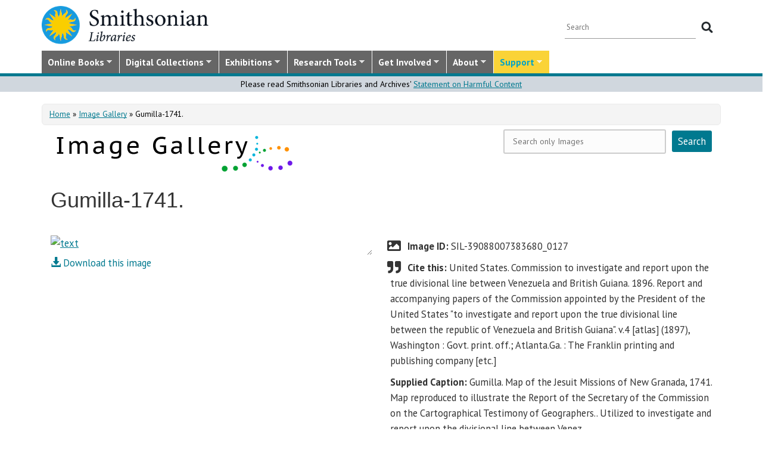

--- FILE ---
content_type: text/html; charset=utf-8
request_url: https://library.si.edu/es/image-gallery/101272
body_size: 18681
content:
<!DOCTYPE html>
<html lang="es" dir="ltr"
  xmlns:content="http://purl.org/rss/1.0/modules/content/"
  xmlns:dc="http://purl.org/dc/terms/"
  xmlns:foaf="http://xmlns.com/foaf/0.1/"
  xmlns:rdfs="http://www.w3.org/2000/01/rdf-schema#"
  xmlns:sioc="http://rdfs.org/sioc/ns#"
  xmlns:sioct="http://rdfs.org/sioc/types#"
  xmlns:skos="http://www.w3.org/2004/02/skos/core#"
  xmlns:xsd="http://www.w3.org/2001/XMLSchema#">
  <head profile="http://www.w3.org/1999/xhtml/vocab">
  <meta http-equiv="X-UA-Compatible" content="IE=Edge">
  <meta http-equiv="Content-Type" content="text/html; charset=utf-8" />
<meta name="dcterms.identifier" content="DAMS:SIL-39088007383680_0127" />
<meta name="dcterms.type" content="Image" />
<meta name="MobileOptimized" content="width" />
<meta name="HandheldFriendly" content="true" />
<meta name="viewport" content="width=device-width, initial-scale=1" />
<link rel="canonical" href="https://library.si.edu/es/image-gallery/101272" />
<meta name="twitter:card" content="summary_large_image" />
<meta name="twitter:creator" content="@silibraries" />
<meta name="twitter:url" content="https://library.si.edu/es/image-gallery/101272" />
<meta name="twitter:title" content="Gumilla-1741." />
<meta name="twitter:image" content="https://library.si.edu/" />
<meta name="dcterms.title" content="Gumilla-1741." />
<meta name="dcterms.date" content="2017" />
<meta name="dcterms.rights" content="No Copyright - United States" />
  <title>Gumilla-1741.</title>
  <style type="text/css" media="all">
@import url("https://library.si.edu/modules/system/system.base.css?t9hbcl");
@import url("https://library.si.edu/modules/system/system.menus.css?t9hbcl");
@import url("https://library.si.edu/modules/system/system.messages.css?t9hbcl");
@import url("https://library.si.edu/modules/system/system.theme.css?t9hbcl");
</style>
<style type="text/css" media="all">
@import url("https://library.si.edu/sites/all/modules/panopoly/panopoly_core/css/panopoly-jquery-ui-theme.css?t9hbcl");
@import url("https://library.si.edu/sites/all/modules/contrib/jquery_update/replace/ui/themes/base/minified/jquery.ui.slider.min.css?t9hbcl");
</style>
<style type="text/css" media="all">
@import url("https://library.si.edu/sites/all/modules/sla_popup/styling/popup.css?t9hbcl");
@import url("https://library.si.edu/modules/aggregator/aggregator.css?t9hbcl");
@import url("https://library.si.edu/modules/comment/comment.css?t9hbcl");
@import url("https://library.si.edu/sites/all/modules/dams_image/dams_image.css?t9hbcl");
@import url("https://library.si.edu/modules/field/theme/field.css?t9hbcl");
@import url("https://library.si.edu/sites/all/modules/google_appliance/theme/google_appliance.css?t9hbcl");
@import url("https://library.si.edu/sites/all/modules/google_search_facets/google-search-facets.css?t9hbcl");
@import url("https://library.si.edu/sites/all/modules/google_search_facets_image_search/google-search-facets-image-search.css?t9hbcl");
@import url("https://library.si.edu/sites/all/modules/panopoly/panopoly_core/css/panopoly-dropbutton.css?t9hbcl");
@import url("https://library.si.edu/sites/all/modules/contrib/radix_layouts/radix_layouts.css?t9hbcl");
@import url("https://library.si.edu/sites/all/modules/sil_donate/css/sil_donate.css?t9hbcl");
@import url("https://library.si.edu/sites/all/modules/sil_lostbook/css/sil_lostbook.css?t9hbcl");
@import url("https://library.si.edu/modules/user/user.css?t9hbcl");
@import url("https://library.si.edu/sites/all/modules/contrib/views/css/views.css?t9hbcl");
@import url("https://library.si.edu/sites/all/modules/contrib/ckeditor/css/ckeditor.css?t9hbcl");
@import url("https://library.si.edu/sites/all/modules/contrib/expandable_content/css/expandable_content.css?t9hbcl");
@import url("https://library.si.edu/sites/all/modules/contrib/media/modules/media_wysiwyg/css/media_wysiwyg.base.css?t9hbcl");
</style>
<style type="text/css" media="all">
@import url("https://library.si.edu/sites/all/libraries/bootstrap/css/bootstrap.min.css?t9hbcl");
@import url("https://library.si.edu/sites/all/libraries/bootstrap/css/bootstrap-theme.min.css?t9hbcl");
@import url("https://library.si.edu/sites/all/modules/contrib/colorbox/styles/default/colorbox_style.css?t9hbcl");
@import url("https://library.si.edu/sites/all/modules/contrib/ctools/css/ctools.css?t9hbcl");
@import url("https://library.si.edu/sites/all/modules/contrib/panels/css/panels.css?t9hbcl");
@import url("https://library.si.edu/sites/all/modules/sil_books/sil-books.css?t9hbcl");
@import url("https://library.si.edu/sites/all/modules/sil_books/tooltipster/css/tooltipster.bundle.min.css?t9hbcl");
@import url("https://library.si.edu/sites/all/modules/sil_books/tooltipster/css/plugins/tooltipster/sideTip/themes/tooltipster-sideTip-light.min.css?t9hbcl");
@import url("https://library.si.edu/sites/all/modules/rightsstatement_org/css/rightsstatements_org.css?t9hbcl");
@import url("https://library.si.edu/sites/all/modules/flexslider/assets/css/flexslider_img.css?t9hbcl");
@import url("https://library.si.edu/sites/all/libraries/flexslider/flexslider.css?t9hbcl");
@import url("https://library.si.edu/sites/all/libraries/superfish/css/superfish.css?t9hbcl");
@import url("https://library.si.edu/sites/all/libraries/superfish/css/superfish-smallscreen.css?t9hbcl");
@import url("https://library.si.edu/sites/all/libraries/superfish/style/silibraries.css?t9hbcl");
</style>
<style type="text/css" media="all">
@import url("https://library.si.edu/sites/all/themes/bootstrap-business/bootstrap/css/bootstrap.css?t9hbcl");
@import url("https://library.si.edu/sites/all/themes/bootstrap-sil/css/style.css?t9hbcl");
@import url("https://library.si.edu/sites/all/themes/bootstrap-sil/css/local.css?t9hbcl");
@import url("https://library.si.edu/sites/all/themes/bootstrap-sil/css/collections.css?t9hbcl");
@import url("https://library.si.edu/sites/all/themes/bootstrap-sil/css/colors.css?t9hbcl");
@import url("https://library.si.edu/sites/all/themes/bootstrap-sil/css/content.css?t9hbcl");
@import url("https://library.si.edu/sites/all/themes/bootstrap-sil/css/departments.css?t9hbcl");
@import url("https://library.si.edu/sites/all/themes/bootstrap-sil/css/digital-library.css?t9hbcl");
@import url("https://library.si.edu/sites/all/themes/bootstrap-sil/css/discipline.css?t9hbcl");
@import url("https://library.si.edu/sites/all/themes/bootstrap-sil/css/exhibitions.css?t9hbcl");
@import url("https://library.si.edu/sites/all/themes/bootstrap-sil/css/flexslider2.css?t9hbcl");
@import url("https://library.si.edu/sites/all/themes/bootstrap-sil/css/galleryview.css?t9hbcl");
@import url("https://library.si.edu/sites/all/themes/bootstrap-sil/css/gardens.css?t9hbcl");
@import url("https://library.si.edu/sites/all/themes/bootstrap-sil/css/image-gallery.css?t9hbcl");
@import url("https://library.si.edu/sites/all/themes/bootstrap-sil/css/isotope.css?t9hbcl");
@import url("https://library.si.edu/sites/all/themes/bootstrap-sil/css/mail.css?t9hbcl");
@import url("https://library.si.edu/sites/all/themes/bootstrap-sil/css/masonry.css?t9hbcl");
@import url("https://library.si.edu/sites/all/themes/bootstrap-sil/css/membership.css?t9hbcl");
@import url("https://library.si.edu/sites/all/themes/bootstrap-sil/css/news-events.css?t9hbcl");
@import url("https://library.si.edu/sites/all/themes/bootstrap-sil/css/news-subscribe.css?t9hbcl");
@import url("https://library.si.edu/sites/all/themes/bootstrap-sil/css/node.css?t9hbcl");
@import url("https://library.si.edu/sites/all/themes/bootstrap-sil/css/page-changes.css?t9hbcl");
@import url("https://library.si.edu/sites/all/themes/bootstrap-sil/css/sidebar-changes.css?t9hbcl");
@import url("https://library.si.edu/sites/all/themes/bootstrap-sil/css/staff-depts.css?t9hbcl");
@import url("https://library.si.edu/sites/all/themes/bootstrap-sil/css/tools-researcher.css?t9hbcl");
@import url("https://library.si.edu/sites/all/themes/bootstrap-sil/css/users.css?t9hbcl");
@import url("https://library.si.edu/sites/all/themes/bootstrap-sil/css/homepage.css?t9hbcl");
@import url("https://library.si.edu/sites/all/themes/bootstrap-sil/css/topic-term.css?t9hbcl");
@import url("https://library.si.edu/sites/all/themes/bootstrap-sil/css/better-tabs.css?t9hbcl");
@import url("https://library.si.edu/sites/all/themes/bootstrap-sil/css/chosen-overrides.css?t9hbcl");
@import url("https://library.si.edu/sites/all/themes/bootstrap-sil/css/slick-overrides.css?t9hbcl");
</style>
<style type="text/css" media="all">
@import url("https://library.si.edu/sites/all/themes/bootstrap-sil/css/media_ckeditor.css?t9hbcl");
@import url("https://library.si.edu/sites/all/themes/bootstrap-sil/fontawesome/css/all.min.css?t9hbcl");
@import url("https://library.si.edu/sites/all/themes/bootstrap-sil/css/i18n.css?t9hbcl");
</style>
<style type="text/css" media="print">
@import url("https://library.si.edu/sites/all/themes/bootstrap-sil/css/print.css?t9hbcl");
</style>

<!--[if (lt IE 9)]>
<link type="text/css" rel="stylesheet" href="https://library.si.edu/sites/all/themes/bootstrap-sil/css/ie8.css?t9hbcl" media="all" />
<![endif]-->
  
	<script type="text/javascript" src="https://library.si.edu/sites/default/files/js/js_kfCySK-sAVmU9mu0-2IOEWRifwhHkh_9q_ovVEW41rU.js"></script>
<script type="text/javascript" src="https://library.si.edu/sites/default/files/js/js_CdQQF2iyWt49DTR6ernbvPKOr2SqEcHNLvC9F0PBfiM.js"></script>
<script type="text/javascript" src="https://library.si.edu/sites/default/files/js/js_NH85uj7IRuZTjZUrItBBH_Yd_lqpgpECb8DomqUX6_4.js"></script>
<script type="text/javascript" src="https://library.si.edu/sites/default/files/js/js_hHqXYncJW0YW8t9GPnB3Ocw7YWVEmp16WsX-h54fY6s.js"></script>
<script type="text/javascript" src="https://www.googletagmanager.com/gtag/js?id=UA-5870062-6"></script>
<script type="text/javascript">
<!--//--><![CDATA[//><!--
window.dataLayer = window.dataLayer || [];function gtag(){dataLayer.push(arguments)};gtag("js", new Date());gtag("set", "developer_id.dMDhkMT", true);gtag("config", "UA-5870062-6", {"groups":"default","linker":{"domains":["www.sil.si.edu","library.si.edu"]}});gtag("config", "G-MM0P7BL6SB", {"groups":"default","linker":{"domains":["www.sil.si.edu","library.si.edu"]}});
//--><!]]>
</script>
<script type="text/javascript" src="https://library.si.edu/sites/default/files/js/js_Oqq2HVyMkKp7EGTh831yT-hkGUjWBZ_ACRn80wZ7nQ8.js"></script>
<script type="text/javascript">
<!--//--><![CDATA[//><!--
jQuery(document).ready(function($) { 
		$(window).scroll(function() {
			if($(this).scrollTop() != 0) {
				$("#toTop").fadeIn();	
			} else {
				$("#toTop").fadeOut();
			}
		});
		
		$("#toTop").click(function() {
			$("body,html").animate({scrollTop:0},800);
		});	
		
		});
//--><!]]>
</script>
<script type="text/javascript" src="https://library.si.edu/sites/default/files/js/js_4Bn1FHP0-cymhn72AeTIwKVvwp6nfSiB37Baj6OnuFw.js"></script>
<script type="text/javascript" src="https://library.si.edu/sites/default/files/js/js_uf73SeycakNTBBILp0rYYV3fE1MP-ISUdj09JOGXzAM.js"></script>
<script type="text/javascript">
<!--//--><![CDATA[//><!--
jQuery.extend(Drupal.settings, {"basePath":"\/","pathPrefix":"es\/","setHasJsCookie":0,"ajaxPageState":{"theme":"bootstrap_sil","theme_token":"Tpu_H3-IPWEAjUPQz7kY8FzWrYp-PbE3cyl-ICtb3Gc","js":{"sites\/all\/modules\/flexslider\/assets\/js\/flexslider.load.js":1,"sites\/all\/libraries\/jquery-latest\/jquery-3.7.1.min.js":1,"misc\/jquery-extend-3.4.0.js":1,"misc\/jquery-html-prefilter-3.5.0-backport.js":1,"misc\/jquery.once.js":1,"misc\/drupal.js":1,"sites\/all\/modules\/contrib\/jquery_update\/js\/jquery_browser.js":1,"sites\/all\/libraries\/jquery-latest\/jquery-ui\/jquery-ui.js":1,"misc\/ui\/jquery.ui.position-1.13.0-backport.js":1,"misc\/ui\/jquery.ui.dialog-1.13.0-backport.js":1,"misc\/form-single-submit.js":1,"sites\/all\/modules\/contrib\/entityreference\/js\/entityreference.js":1,"sites\/all\/modules\/sil_donate\/js\/sil_donate.js":1,"sites\/all\/libraries\/bootstrap\/js\/bootstrap.min.js":1,"sites\/all\/libraries\/colorbox\/jquery.colorbox-min.js":1,"sites\/all\/modules\/contrib\/colorbox\/js\/colorbox.js":1,"sites\/all\/modules\/contrib\/colorbox\/styles\/default\/colorbox_style.js":1,"sites\/all\/modules\/contrib\/colorbox\/js\/colorbox_load.js":1,"sites\/all\/modules\/contrib\/colorbox\/js\/colorbox_inline.js":1,"sites\/all\/modules\/google_search_facets\/google_search_facets.js":1,"sites\/all\/modules\/contrib\/media_colorbox\/media_colorbox.js":1,"sites\/all\/modules\/sil_books\/tooltipster\/js\/tooltipster.bundle.min.js":1,"sites\/all\/libraries\/flexslider\/jquery.flexslider-min.js":1,"sites\/all\/modules\/contrib\/google_analytics\/googleanalytics.js":1,"https:\/\/www.googletagmanager.com\/gtag\/js?id=UA-5870062-6":1,"0":1,"sites\/all\/modules\/contrib\/expandable_content\/js\/expandable_content.js":1,"1":1,"sites\/all\/libraries\/superfish\/jquery.hoverIntent.minified.js":1,"sites\/all\/libraries\/superfish\/sftouchscreen.js":1,"sites\/all\/libraries\/superfish\/sfsmallscreen.js":1,"sites\/all\/libraries\/superfish\/supposition.js":1,"sites\/all\/libraries\/superfish\/superfish.js":1,"sites\/all\/libraries\/superfish\/supersubs.js":1,"sites\/all\/modules\/superfish\/superfish.js":1,"sites\/all\/themes\/bootstrap-sil\/js\/colorbox.responsive.js":1,"sites\/all\/themes\/bootstrap-sil\/fontawesome\/js\/all.js":1,"sites\/all\/modules\/contrib\/jquery_update\/js\/jquery_position.js":1},"css":{"modules\/system\/system.base.css":1,"modules\/system\/system.menus.css":1,"modules\/system\/system.messages.css":1,"modules\/system\/system.theme.css":1,"misc\/ui\/jquery.ui.theme.css":1,"misc\/ui\/jquery.ui.slider.css":1,"sites\/all\/modules\/google_search_facetsgoogle-search-facets.css":1,"sites\/all\/modules\/sla_popup\/styling\/popup.css":1,"modules\/aggregator\/aggregator.css":1,"modules\/comment\/comment.css":1,"sites\/all\/modules\/dams_image\/dams_image.css":1,"modules\/field\/theme\/field.css":1,"sites\/all\/modules\/google_appliance\/theme\/google_appliance.css":1,"sites\/all\/modules\/google_search_facets\/google-search-facets.css":1,"sites\/all\/modules\/google_search_facets_image_search\/google-search-facets-image-search.css":1,"modules\/node\/node.css":1,"sites\/all\/modules\/panopoly\/panopoly_core\/css\/panopoly-dropbutton.css":1,"sites\/all\/modules\/contrib\/radix_layouts\/radix_layouts.css":1,"sites\/all\/modules\/sil_donate\/css\/sil_donate.css":1,"sites\/all\/modules\/sil_lostbook\/css\/sil_lostbook.css":1,"modules\/user\/user.css":1,"sites\/all\/modules\/contrib\/views\/css\/views.css":1,"sites\/all\/modules\/contrib\/ckeditor\/css\/ckeditor.css":1,"sites\/all\/modules\/contrib\/expandable_content\/css\/expandable_content.css":1,"sites\/all\/modules\/contrib\/media\/modules\/media_wysiwyg\/css\/media_wysiwyg.base.css":1,"sites\/all\/libraries\/bootstrap\/css\/bootstrap.min.css":1,"sites\/all\/libraries\/bootstrap\/css\/bootstrap-theme.min.css":1,"sites\/all\/modules\/contrib\/colorbox\/styles\/default\/colorbox_style.css":1,"sites\/all\/modules\/contrib\/ctools\/css\/ctools.css":1,"sites\/all\/modules\/contrib\/panels\/css\/panels.css":1,"sites\/all\/modules\/sil_books\/sil-books.css":1,"sites\/all\/modules\/sil_books\/tooltipster\/css\/tooltipster.bundle.min.css":1,"sites\/all\/modules\/sil_books\/tooltipster\/css\/plugins\/tooltipster\/sideTip\/themes\/tooltipster-sideTip-light.min.css":1,"sites\/all\/modules\/rightsstatement_org\/css\/rightsstatements_org.css":1,"sites\/all\/modules\/flexslider\/assets\/css\/flexslider_img.css":1,"sites\/all\/libraries\/flexslider\/flexslider.css":1,"sites\/all\/libraries\/superfish\/css\/superfish.css":1,"sites\/all\/libraries\/superfish\/css\/superfish-smallscreen.css":1,"sites\/all\/libraries\/superfish\/style\/silibraries.css":1,"sites\/all\/themes\/bootstrap-business\/bootstrap\/css\/bootstrap.css":1,"sites\/all\/themes\/bootstrap-sil\/css\/style.css":1,"sites\/all\/themes\/bootstrap-business\/color\/colors.css":1,"sites\/all\/themes\/bootstrap-sil\/css\/local.css":1,"sites\/all\/themes\/bootstrap-sil\/css\/collections.css":1,"sites\/all\/themes\/bootstrap-sil\/css\/colors.css":1,"sites\/all\/themes\/bootstrap-sil\/css\/content.css":1,"sites\/all\/themes\/bootstrap-sil\/css\/departments.css":1,"sites\/all\/themes\/bootstrap-sil\/css\/digital-library.css":1,"sites\/all\/themes\/bootstrap-sil\/css\/discipline.css":1,"sites\/all\/themes\/bootstrap-sil\/css\/exhibitions.css":1,"sites\/all\/themes\/bootstrap-sil\/css\/flexslider2.css":1,"sites\/all\/themes\/bootstrap-sil\/css\/galleryview.css":1,"sites\/all\/themes\/bootstrap-sil\/css\/gardens.css":1,"sites\/all\/themes\/bootstrap-sil\/css\/image-gallery.css":1,"sites\/all\/themes\/bootstrap-sil\/css\/isotope.css":1,"sites\/all\/themes\/bootstrap-sil\/css\/mail.css":1,"sites\/all\/themes\/bootstrap-sil\/css\/masonry.css":1,"sites\/all\/themes\/bootstrap-sil\/css\/membership.css":1,"sites\/all\/themes\/bootstrap-sil\/css\/news-events.css":1,"sites\/all\/themes\/bootstrap-sil\/css\/news-subscribe.css":1,"sites\/all\/themes\/bootstrap-sil\/css\/node.css":1,"sites\/all\/themes\/bootstrap-sil\/css\/page-changes.css":1,"sites\/all\/themes\/bootstrap-sil\/css\/sidebar-changes.css":1,"sites\/all\/themes\/bootstrap-sil\/css\/staff-depts.css":1,"sites\/all\/themes\/bootstrap-sil\/css\/tools-researcher.css":1,"sites\/all\/themes\/bootstrap-sil\/css\/users.css":1,"sites\/all\/themes\/bootstrap-sil\/css\/tb-menu-changes.css":1,"sites\/all\/themes\/bootstrap-sil\/css\/discovery-dots.css":1,"sites\/all\/themes\/bootstrap-sil\/css\/homepage.css":1,"sites\/all\/themes\/bootstrap-sil\/css\/topic-term.css":1,"sites\/all\/themes\/bootstrap-sil\/css\/better-tabs.css":1,"sites\/all\/themes\/bootstrap-sil\/css\/chosen-overrides.css":1,"sites\/all\/themes\/bootstrap-sil\/css\/slick-overrides.css":1,"sites\/all\/themes\/bootstrap-sil\/css\/media_ckeditor.css":1,"sites\/all\/themes\/bootstrap-sil\/fontawesome\/css\/all.min.css":1,"sites\/all\/themes\/bootstrap-sil\/css\/i18n.css":1,"sites\/all\/themes\/bootstrap-sil\/css\/print.css":1,"sites\/all\/themes\/bootstrap-sil\/css\/ie8.css":1}},"colorbox":{"opacity":"0.85","current":"{current} of {total}","previous":"\u00ab Prev","next":"Next \u00bb","close":"Close","maxWidth":"98%","maxHeight":"98%","fixed":true,"mobiledetect":true,"mobiledevicewidth":"480px","file_public_path":"\/sites\/default\/files","specificPagesDefaultValue":"admin*\nimagebrowser*\nimg_assist*\nimce*\nnode\/add\/*\nnode\/*\/edit\nprint\/*\nprintpdf\/*\nsystem\/ajax\nsystem\/ajax\/*"},"flexslider":{"optionsets":{"image_gallery_carousel":{"namespace":"flex-","selector":".slides \u003E li","easing":"swing","direction":"horizontal","reverse":false,"smoothHeight":true,"startAt":0,"animationSpeed":600,"initDelay":0,"useCSS":true,"touch":true,"video":false,"keyboard":true,"multipleKeyboard":false,"mousewheel":0,"controlsContainer":".flex-control-nav-container","sync":"","asNavFor":"","itemWidth":150,"itemMargin":4,"minItems":3,"maxItems":5,"move":4,"animation":"slide","slideshow":false,"slideshowSpeed":"7000","directionNav":true,"controlNav":false,"prevText":"Previous","nextText":"Next","pausePlay":false,"pauseText":"Pause","playText":"Play","randomize":false,"thumbCaptions":false,"thumbCaptionsBoth":false,"animationLoop":true,"pauseOnAction":true,"pauseOnHover":false,"manualControls":""}},"instances":{"image_gallery_carousel":"image_gallery_carousel"}},"urlIsAjaxTrusted":{"\/es\/image-gallery\/101272":true},"googleanalytics":{"account":["UA-5870062-6","G-MM0P7BL6SB"],"trackOutbound":1,"trackMailto":1,"trackDownload":1,"trackDownloadExtensions":"7z|aac|arc|arj|asf|asx|avi|bin|csv|doc|docx|exe|flv|gif|gz|gzip|hqx|jar|jpe?g|js|mp(2|3|4|e?g)|mov(ie)?|msi|msp|pdf|phps|png|ppt|pptx|qtm?|ra(m|r)?|sea|sit|tar|tgz|torrent|txt|wav|wma|wmv|wpd|xls|xslx|xml|z|zip","trackColorbox":1,"trackDomainMode":2,"trackCrossDomains":["www.sil.si.edu","library.si.edu"]},"superfish":{"1":{"id":"1","sf":{"animation":{"opacity":"show"},"speed":"fast"},"plugins":{"touchscreen":{"mode":"window_width","breakpoint":992,"breakpointUnit":"px"},"smallscreen":{"mode":"window_width","breakpoint":992,"breakpointUnit":"px","title":"Main Menu"},"supposition":true,"supersubs":true}}}});
//--><!]]>
</script>
	<!-- added by PLM 1/22/2018 touch icons -->
	<link rel="apple-touch-icon" sizes="180x180" src="/sites/all/libraries/favicon/apple-touch-icon.png">
	<link rel="icon" type="image/png" sizes="32x32" src="/sites/all/libraries/favicon/favicon-32x32.png">
	<link rel="icon" type="image/png" sizes="16x16" src="/sites/all/libraries/favicon/favicon-16x16.png">
	<link rel="manifest" src="/sites/all/libraries/favicon/manifest.json">
	<link rel="mask-icon" src="/sites/all/libraries/favicon/safari-pinned-tab.svg" color="#5bbad5">
	<link rel="shortcut icon" src="/sites/all/libraries/favicon/favicon.ico">

</head>
<body class="html not-front not-logged-in no-sidebars page-node page-node- page-node-101272 node-type-galaxy-of-images region-content i18n-es image-gallery image-gallery-101272" >
  <div id="skip-link">
    <a href="#main-content" class="element-invisible element-focusable">Skip to main content</a>
  </div>
      <div id="toTop"><span class="glyphicon glyphicon-chevron-up"></span></div>


<!-- #header -->
<header id="header" role="banner" class="clearfix robots-noindex">
  
    <!-- #header-top -->
  <div id="header-top" class="clearfix robots-noindex">
    <div class="container">

      <!-- #header-top-inside -->
      <div id="header-top-inside" class="clearfix">
                  <div id="logo">
            <a href="/es" title="Home" rel="home"> <img src="https://library.si.edu/sites/default/files/si-libraries-logo-sm.png" alt="Home" /> </a>
          </div>
        
        <div class="row">
          
                      <div class="col-md-12">
              <!-- #header-top-right -->
              <div id="header-top-right" class="clearfix">
                  <div class="region region-header-top-right">
    <div id="block-google-appliance-ga-block-search-form" class="block block-google-appliance clearfix">

    
  <div class="content">
    <form action="/es/image-gallery/101272" method="post" id="google-appliance-block-form" accept-charset="UTF-8"><div><div class="container-inline">
      <h2 class="element-invisible">Search Google Appliance</h2>
    <div class="form-item form-type-textfield form-item-search-keys">
  <label class="element-invisible" for="edit-search-keys--2">Enter the terms you wish to search for. </label>
 <input placeholder="Search" type="text" id="edit-search-keys--2" name="search_keys" value="" size="15" maxlength="128" class="form-text" />
</div>
<div class="form-actions form-wrapper" id="edit-actions"><input type="submit" id="edit-submit--2" name="op" value="Search" class="form-submit" /></div><input type="hidden" name="form_build_id" value="form-4IIB9TfwDJVPy7JwY0vQdyrF8LHvW3yi_yDMo9P6Yes" />
<input type="hidden" name="form_id" value="google_appliance_block_form" />
  
</div>
</div></form>  </div>
</div>
  </div>
              </div>
              <!-- EOF:#header-top-right -->
            </div>
          
        </div>
      </div>
      <!-- EOF: #header-top-inside -->

    </div>
  </div>
  <!-- EOF: #header-top -->
  
  <div id="header-full" class="robots-noindex">
    <div class="container">
                <div class="region region-header">
    <div id="block-superfish-1" class="block block-superfish clearfix">

    
  <div class="content">
    <ul  id="superfish-1" class="menu sf-menu sf-main-menu sf-horizontal sf-style-silibraries sf-total-items-7 sf-parent-items-7 sf-single-items-0"><li id="menu-3425-1" class="first sf-depth-1 sf-total-children-4 sf-parent-children-0 sf-single-children-4 menuparent"><a href="/es/books-online" title="Digitized books from across the Libraries" class="sf-depth-1 menuparent">Online Books</a><ul><li id="menu-34616-1" class="first sf-depth-2 sf-no-children"><a href="/es/digital-library/book-collections" title="Browse staff created collections of digitized books" class="sf-depth-2">Online Book Collections</a></li><li id="menu-34617-1" class="middle sf-depth-2 sf-no-children"><a href="/es/books-online/topic" title="Browse digitized books by general topic" class="sf-depth-2">Online Books by Topic</a></li><li id="menu-1249-1" class="middle sf-depth-2 sf-no-children"><a href="http://biodiversitylibrary.org" title="(link will take you outside the Smithsonian network)" class="sf-depth-2">Biodiversity Heritage Library</a></li><li id="menu-34618-1" class="last sf-depth-2 sf-no-children"><a href="http://siris-libraries.si.edu/ipac20/ipac.jsp?profile=liball" title="Search the Catalog" class="sf-depth-2">Library Catalog (SIRIS)</a></li></ul></li><li id="menu-647-1" class="middle sf-depth-1 sf-total-children-5 sf-parent-children-0 sf-single-children-5 menuparent"><a href="/es/collections" title="" class="sf-depth-1 menuparent">Digital Collections</a><ul><li id="menu-659-1" class="first sf-depth-2 sf-no-children"><a href="/es/image-gallery" title="" class="sf-depth-2">Image Gallery</a></li><li id="menu-657-1" class="middle sf-depth-2 sf-no-children"><a href="/es/art-and-artist-files" title="Search an index of the Libraries collections of vertical files on art, art organizations, and artists." class="sf-depth-2">Art &amp; Artist Files</a></li><li id="menu-34619-1" class="middle sf-depth-2 sf-no-children"><a href="/es/digital-library/collection/caldwell" title="Shedding Light on New York, the Edward F. Caldwell &amp; Co. collection - images of lighting and interior fixtures." class="sf-depth-2">Caldwell Lighting</a></li><li id="menu-656-1" class="middle sf-depth-2 sf-no-children"><a href="/es/trade-literature" title="Search our collections of trade catalogs, manuals, sales brochures and more." class="sf-depth-2">Trade Literature</a></li><li id="menu-10472-1" class="last sf-depth-2 sf-no-children"><a href="/es/collections" title="Full list of our digital collections, including annotated bibliographies and indexes" class="sf-depth-2">All Digital Collections</a></li></ul></li><li id="menu-6016-1" class="middle sf-depth-1 sf-total-children-4 sf-parent-children-0 sf-single-children-4 menuparent"><a href="/es/exhibitions" title="" class="sf-depth-1 menuparent">Exhibitions</a><ul><li id="menu-8366-1" class="first sf-depth-2 sf-no-children"><a href="/es/exhibitions/current" title="" class="sf-depth-2">Current Exhibitions</a></li><li id="menu-8367-1" class="middle sf-depth-2 sf-no-children"><a href="/es/exhibitions/online" title="" class="sf-depth-2">Online Exhibitions</a></li><li id="menu-34472-1" class="middle sf-depth-2 sf-no-children"><a href="/es/exhibitions/past" title="" class="sf-depth-2">Past Exhibitions</a></li><li id="menu-34473-1" class="last sf-depth-2 sf-no-children"><a href="http://www.sil.si.edu/SILPublications/Online-Exhibitions/" title="Guide to online exhibitions from Libraries and Archives all over the world." class="sf-depth-2">Index of Library &amp; Archival Exhibitions on the Web</a></li></ul></li><li id="menu-735-1" class="middle sf-depth-1 sf-total-children-6 sf-parent-children-0 sf-single-children-6 menuparent"><a href="/es/research" title="" class="sf-depth-1 menuparent">Research Tools</a><ul><li id="menu-2634-1" class="first sf-depth-2 sf-no-children"><a href="/es/research" title="Search across all SIL owned and licensed collections, as well as selected citation databases." class="sf-depth-2">Research Tools and OneSearch</a></li><li id="menu-748-1" class="middle sf-depth-2 sf-no-children"><a href="http://siris-libraries.si.edu/ipac20/ipac.jsp?profile=liball" title="" class="sf-depth-2">Library Catalog (SIRIS)</a></li><li id="menu-746-1" class="middle sf-depth-2 sf-no-children"><a href="/es/research/databases" title="" class="sf-depth-2">E-journals, E-books, and Databases</a></li><li id="menu-744-1" class="middle sf-depth-2 sf-no-children"><a href="http://research.si.edu/" title="Search lists of publications by Smithsonian and affiliated researchers." class="sf-depth-2">Smithsonian Research Online (SRO)</a></li><li id="menu-38018-1" class="middle sf-depth-2 sf-no-children"><a href="/es/research/borrowing-access-privileges" class="sf-depth-2">Borrowing and Access Privileges</a></li><li id="menu-34620-1" class="last sf-depth-2 sf-no-children"><a href="https://sinet.sharepoint.com/sites/Prism-SLA" title="Information on services and resources for SI affiliated researchers" class="sf-depth-2">Smithsonian Libraries and Archives on PRISM (SI staff)    </a></li></ul></li><li id="menu-734-1" class="middle sf-depth-1 sf-total-children-4 sf-parent-children-1 sf-single-children-3 menuparent"><a href="/es/get-involved" class="sf-depth-1 menuparent">Get Involved</a><ul><li id="menu-3759-1" class="first sf-depth-2 sf-no-children"><a href="/es/events" title="" class="sf-depth-2">Events</a></li><li id="menu-37704-1" class="middle sf-depth-2"><a href="/es/newsletter" class="sf-depth-2">E-news Sign Up</a></li><li id="menu-1250-1" class="middle sf-depth-2 sf-no-children"><a href="/es/internships-and-fellowships" class="sf-depth-2">Internships and Fellowships</a></li><li id="menu-943-1" class="last sf-depth-2 sf-no-children"><a href="/es/about/work-with-us" class="sf-depth-2">Work with Us</a></li></ul></li><li id="menu-732-1" class="middle sf-depth-1 sf-total-children-11 sf-parent-children-0 sf-single-children-11 menuparent"><a href="/es/about-us" class="sf-depth-1 menuparent">About</a><ul><li id="menu-873-1" class="first sf-depth-2 sf-no-children"><a href="/es/about-us" title="" class="sf-depth-2">About the Libraries</a></li><li id="menu-23994-1" class="middle sf-depth-2 sf-no-children"><a href="/es/libraries" title="" class="sf-depth-2">Library Locations</a></li><li id="menu-817-1" class="middle sf-depth-2 sf-no-children"><a href="/es/departments" class="sf-depth-2">Departments</a></li><li id="menu-752-1" class="middle sf-depth-2 sf-no-children"><a href="/es/staff" title="" class="sf-depth-2">Staff</a></li><li id="menu-3760-1" class="middle sf-depth-2 sf-no-children"><a href="/es/press" title="" class="sf-depth-2">Press Room</a></li><li id="menu-743-1" class="middle sf-depth-2 sf-no-children"><a href="/es/about/faq" class="sf-depth-2">FAQ</a></li><li id="menu-10481-1" class="middle sf-depth-2 sf-no-children"><a href="/es/contact" class="sf-depth-2">Contact Us</a></li><li id="menu-755-1" class="middle sf-depth-2 sf-no-children"><a href="/es/about/history" class="sf-depth-2">History of the Libraries</a></li><li id="menu-38818-1" class="middle sf-depth-2 sf-no-children"><a href="https://librariesarchives.si.edu/advisory-board/" title="" class="sf-depth-2">Advisory Board</a></li><li id="menu-651-1" class="middle sf-depth-2 sf-no-children"><a href="/es/projects" title="Projects we are involved with or working on behind the scenes" class="sf-depth-2">Projects</a></li><li id="menu-3635-1" class="last sf-depth-2 sf-no-children"><a href="/es/annual-reports" class="sf-depth-2">Annual Reports</a></li></ul></li><li id="menu-6017-1" class="last sf-depth-1 sf-total-children-5 sf-parent-children-2 sf-single-children-3 menuparent"><a href="/es/donate/make-a-donation" title="" class="sf-depth-1 menuparent">Support</a><ul><li id="menu-37713-1" class="first sf-depth-2 sf-no-children"><a href="/es/donate/make-a-donation" title="" class="sf-depth-2">Donate Now</a></li><li id="menu-738-1" class="middle sf-depth-2"><a href="/es/donate/adopt-a-book" class="sf-depth-2">Adopt-a-Book</a></li><li id="menu-737-1" class="middle sf-depth-2 sf-no-children"><a href="/es/donate/ways-to-give" class="sf-depth-2">Ways to Give</a></li><li id="menu-3665-1" class="middle sf-depth-2 sf-no-children"><a href="/es/donate/gifts-of-library-materials" class="sf-depth-2">Gifts of Library Materials</a></li><li id="menu-37707-1" class="last sf-depth-2"><a href="/es/donate/the-vault" class="sf-depth-2">The Vault</a></li></ul></li></ul>  </div>
</div>
  </div>
           </div>
  </div>
</header>
<!-- EOF: #header -->

<!-- #banner_full -->
	<div id="banner-full" class="clearfix">
		  <div class="region region-banner-full">
    <div id="block-block-72" class="block block-block clearfix">

    
  <div class="content">
    <div style="background-color:#d0d7de;text-align:center;clear:both;font-size:85%">Please read Smithsonian Libraries and Archives' <a href="https://librariesarchives.si.edu/statement-on-harmful-content/">Statement on Harmful Content</a></div>
  </div>
</div>
  </div>
	</div>
<!-- EOF:#banner_full -->



<!-- EOF:#breadcrumbs -->
  <header id="breadcrumb" class="clearfix">
  
  <div class="container">
      <div id="breadcrumb-inside" class="clearfix">
      <h2 class="element-invisible">You are here</h2><div class="breadcrumb" xmlns:v="http://rdf.data-vocabulary.org/#"><span class="inline odd first" typeof="v:Breadcrumb"><a href="https://library.si.edu/es" rel="v:url" property="v:title">Home</a></span> <span class="delimiter">»</span> <span class="inline even" typeof="v:Breadcrumb"><a href="https://library.si.edu/es/image-gallery" rel="v:url" property="v:title">Image Gallery</a></span> <span class="delimiter">»</span> <span class="inline odd last" typeof="v:Breadcrumb">Gumilla-1741.</span></div>      </div>
  </div>
</header>
<!-- EOF:#breadcrumbs -->

<!-- #page -->
<article id="page" class="clearfix">

  
  <!-- #main-content -->
  <div id="main-content">
    <div class="container">

      <!-- #messages-console -->
            <!-- EOF: #messages-console -->

      <div class="row">

        
        <section class="col-md-12">
          <!-- #main -->
          <div id="main" class="clearfix">
            
            <!-- EOF:#content-wrapper -->
            <div id="content-wrapper">

                                          
              
              <!-- #tabs -->
                              <div class="tabs">
                                </div>
                            <!-- EOF: #tabs -->

              <!-- #action links -->
                            <!-- EOF: #action links -->

                <div class="region region-content">
    <div id="block-system-main" class="block block-system clearfix">

    
  <div class="content">
    
<div class="panel-display sutro clearfix radix-sutro" >

  <div class="container-fluid">
    <div class="row">
      <div class="col-md-12 radix-layouts-header panel-panel">
        <div class="panel-panel-inner">
          <div class="panel-pane pane-block pane-google-search-facets-image-search-gsa-image-search-block"  id="image-gallery-search" >
  
      
  
  <div class="pane-content">
    <form class="image-search-form search-google-appliance-image-search-form" action="/es/image-gallery/101272" method="post" id="google-search-facets-image-search-block-form" accept-charset="UTF-8"><div><div class="form-item form-type-textfield form-item-search-keys">
  <label class="element-invisible" for="edit-search-keys">Search Only Images </label>
 <input title="Enter a search term" placeholder="Search only Images" type="text" id="edit-search-keys" name="search_keys" value="" size="60" maxlength="128" class="form-text" />
</div>
<input type="submit" id="edit-submit" name="op" value="Search" class="form-submit" /><input type="hidden" name="form_build_id" value="form-BaiRb4ZwOMoR62BcmN5CUYRpjPoYMJ5MefhOaY5IOTs" />
<input type="hidden" name="form_id" value="google_search_facets_image_search_block_form" />
</div></form>  </div>

  
  </div>
<div class="panel-separator"></div><div class="panel-pane pane-custom pane-3"  id="faq-icon" >
  
      
  
  <div class="pane-content">
    <div id="faq-icon">

  <div class="faq-circle">
    <a href="/image-gallery/faq" alt="Visit Image Gallery FAQ page"> 
      <i class="fal fa-question-circle fa-lg" style="max-width:25px;" aria-hidden=""> </i>
      <span class="sr-only">Visit Image Gallery FAQ page</span>
    </a>
  </div>

  <div class="faq-text-block">
    <div class="faq-text">
        <a href="/image-gallery/faq">Visit Image Gallery FAQ</a>
    </div>
  </div>

</div>  </div>

  
  </div>
<div class="panel-separator"></div><div class="panel-pane pane-custom pane-4"  >
  
      
  
  <div class="pane-content">
    <div style="width:420px;margin-bottom:20px;"><div class="media-element-container media-original"><div id="file-14038" class="file file-image file-image-png">

        <h2 class="element-invisible"><a href="/es/file/imggalsm2png">imggal_sm2.png</a></h2>
    
  
  <div class="content">
    <img alt="Image Gallery banner" title="Image Gallery banner" height="84" width="411" class="media-element file-original" data-delta="3" typeof="foaf:Image" src="https://library.si.edu/sites/default/files/media-uploads/imggal_sm2.png" />  </div>

  
</div>
</div></div>  </div>

  
  </div>
<div class="panel-separator"></div><div class="panel-pane pane-custom pane-5"  id="goi-title" >
  
      
  
  <div class="pane-content">
    <h1>Gumilla-1741.</h1><br />  </div>

  
  </div>
        </div>
      </div>
    </div>
    
    <div class="row">
      <div class="col-md-6 radix-layouts-column1 panel-panel">
        <div class="panel-panel-inner">
          <div class="panel-pane pane-custom pane-1"  >
  
      
  
  <div class="pane-content">
    <div id="image-gallery-damsid">
  <a href="/dams-image/zoom/?id=SIL-39088007383680_0127" class="colorbox damsid-container">
    <div class="colorbox">
        <img class="photo damsid-image" src="https://ids.si.edu/ids/deliveryService?id=SIL-39088007383680_0127&amp;iframe=true&amp;container.fullpage" alt="text" title="text" width="550" /></div>
    <div class="damsid-overlay">
      <i class="glyphicon glyphicon-search"></i>
    </div>
  </a>
</div>

<!-- img class="photo colorbox" src="https://ids.si.edu/ids/deliveryService?id=SIL-39088007383680_0127" alt="text" title="text" width="550" -->  </div>

  
  </div>
<div class="panel-separator"></div><div class="panel-pane pane-custom pane-2"  >
  
      
  
  <div class="pane-content">
    <div class="image-gallery-download-block">
 <a href="//ids.si.edu/ids/deliveryService?id=SIL-39088007383680_0127" download="SIL-39088007383680_0127">
    <i class="glyphicon glyphicon-download-alt"></i>
    <span class="image-gallery-download style=" padding:="">Download this image</span>
 </a>
</div>
<br />  </div>

  
  </div>
        </div>
      </div>
      <div class="col-md-6 radix-layouts-column2 panel-panel">
        <div class="panel-panel-inner">
          <div class="panel-pane pane-views-panes pane-image-gallery-image-metadata-fields-panel-pane-2"  >
  
      
  
  <div class="pane-content">
    <div class="view view-image-gallery-image-metadata-fields view-id-image_gallery_image_metadata_fields view-display-id-panel_pane_2 view-dom-id-bd50dd2669bd2d41f5b6fd3b331ea18a">
        
  
  
  
      <div class="view-content">
        <div class="views-row views-row-1">
      
  <div class="views-field views-field-field-damsid ig-icon ig-icon-damsid">    <strong class="views-label views-label-field-damsid">Image ID: </strong>    SIL-39088007383680_0127  </div>  
  <div class="views-field views-field-field-citation ig-icon ig-icon-citation">    <strong class="views-label views-label-field-citation">Cite this: </strong>    United States. Commission to investigate and report upon the true divisional line between Venezuela and British Guiana. 1896. Report and accompanying papers of the Commission appointed by the President of the United States &quot;to investigate and report upon the true divisional line between the republic of Venezuela and British Guiana&quot;. v.4 [atlas] (1897), Washington : Govt. print. off.; Atlanta.Ga. : The Franklin printing and publishing company [etc.]  </div>  
  <div class="views-field views-field-field-supplied-caption ig-icon ">    <strong class="views-label views-label-field-supplied-caption">Supplied Caption: </strong>    Gumilla. Map of the Jesuit Missions of New Granada, 1741. Map reproduced to illustrate the Report of the Secretary of the Commission on the Cartographical Testimony of Geographers.. Utilized to investigate and report upon the divisional line between Venez...  </div>  
  <div class="views-field views-field-field-original-caption ig-icon ">    <strong class="views-label views-label-field-original-caption">Original Caption: </strong>    Gumilla-1741.  </div>  </div>
    </div>
  
  
  
  
  
  
</div>  </div>

  
  </div>
<div class="panel-separator"></div><div class="panel-pane pane-views-panes pane-image-gallery-image-metadata-fields-panel-pane-3"  >
  
      
  
  <div class="pane-content">
    <div class="view view-image-gallery-image-metadata-fields view-id-image_gallery_image_metadata_fields view-display-id-panel_pane_3 view-dom-id-1761cf06a6be6cd9d9734b1275894a27">
        
  
  
  
      <div class="view-content">
        <div class="views-row views-row-1">
      
  <div class="views-field views-field-field-keywords ig-icon ig-icon-tags">    <strong class="views-label views-label-field-keywords">Tag(s): </strong>    Globes - Maps - Plans, map, boundary, Venezuela, Guyana, South America, George L. Burr, Guiana  </div>  
  <div class="views-field views-field-field-topics ig-icon ig-icon-topics">    <strong class="views-label views-label-field-topics">Topic(s): </strong>    <a href="/es/topic/history-of-the-americas">History of the Americas</a>  </div>  </div>
    </div>
  
  
  
  
  
  
</div>  </div>

  
  </div>
<div class="panel-separator"></div><div class="panel-pane pane-views-panes pane-image-gallery-image-metadata-fields-panel-pane-4"  >
  
      
  
  <div class="pane-content">
    <div class="view view-image-gallery-image-metadata-fields view-id-image_gallery_image_metadata_fields view-display-id-panel_pane_4 view-dom-id-cca25df61e3b3bd71fcaf60771f5d56b">
        
  
  
  
      <div class="view-content">
        <div class="views-row views-row-1">
      
  <div class="views-field views-field-field-hz-bibno ig-icon ig-icon-catalog">    <strong class="views-label views-label-field-hz-bibno">Find in: </strong>    <a href="http://siris-libraries.si.edu/ipac20/ipac.jsp?index=BIB&amp;term=441855" target="_blank">Library Catalog</a>  </div>  </div>
    </div>
  
  
  
  
  
  
</div>  </div>

  
  </div>
<div class="panel-separator"></div><div class="panel-pane pane-views-panes pane-image-gallery-image-metadata-fields-panel-pane-10"  >
  
      
  
  <div class="pane-content">
    <div class="view view-image-gallery-image-metadata-fields view-id-image_gallery_image_metadata_fields view-display-id-panel_pane_10 view-dom-id-1b64486f6a01d8370b9780942c815d05">
        
  
  
  
      <div class="view-content">
        <div class="views-row views-row-1">
      
  <div class="views-field views-field-field-damsid ig-icon ig-icon-download">        <b>Download:</b> 
 <a href="//ids.si.edu/ids/deliveryService?id=SIL-39088007383680_0127" download="SIL-39088007383680_0127" target:_blank>
Image
</a>  </div>  </div>
    </div>
  
  
  
  
  
  
</div>  </div>

  
  </div>
<div class="panel-separator"></div><div class="panel-pane pane-views-panes pane-image-gallery-image-metadata-fields-panel-pane-5"  >
  
      
  
  <div class="pane-content">
    <div class="view view-image-gallery-image-metadata-fields view-id-image_gallery_image_metadata_fields view-display-id-panel_pane_5 view-dom-id-a11c994c2e44342202b9f52126ec00d3">
        
  
  
  
      <div class="view-content">
        <div class="views-row views-row-1">
      
  <div class="views-field views-field-field-rights-statement ig-icon ig-icon-copyright">        <a href="https://library.si.edu/copyright">No Copyright - United States</a>
  </div>  
  <div class="views-field views-field-nothing field-row-margin">        <em><a href="http://www.sil.si.edu/ImageGalaxy/request.cfm?customer_images=SIL-39088007383680_0127" target="_blank">Request copy of image</a></em>  </div>  
  <div class="views-field views-field-nothing-1 field-row-margin">        <a href="/image-gallery/faq">How can I use this image?</a>  </div>  </div>
    </div>
  
  
  
  
      <div class="view-footer">
      <br />    </div>
  
  
</div>  </div>

  
  </div>
        </div>
      </div>
    </div>
    
    <div class="row">
      <div class="col-md-12 radix-layouts-footer panel-panel">
        <div class="panel-panel-inner">
          <div class="panel-pane pane-views-panes pane-image-gallery-related-topics-carousel-panel-pane-1"  >
  
      
  
  <div class="pane-content">
    <div class="view view-image-gallery-related-topics-carousel view-id-image_gallery_related_topics_carousel view-display-id-panel_pane_1 view-dom-id-c70689e72cf0fc0d07e522ee2a162f4b">
            <div class="view-header">
      <h3>Discover more images tagged with History of the Americas</h3>    </div>
  
  
  
  
      <div class="view-content">
      <div  id="image_gallery_carousel" class="flexslider optionset-image-gallery-carousel">
  <ul class="slides"><li>  
          <a href="https://library.si.edu/es/image-gallery/68495" title="Coxcatlan Cave during the dry season from The prehistory of the Tehuacan Valley."><div class="dams-image image-wrap size-150"><img src="https://ids.si.edu/ids/deliveryService?max=225&id=SIL-SIL7-63-02" alt="Coxcatlan Cave during the dry season." title="Coxcatlan Cave during the dry season."></div></a>    
  <div class="views-field views-field-title-1 flex-caption">        <a href="/es/image-gallery/68495">Coxcatlan Cave during the dry season</a>  </div></li>
<li>  
          <a href="https://library.si.edu/es/image-gallery/70387" title="Quiriguá, an archaeological site in southeastern Guatemala"><div class="dams-image image-wrap size-150"><img src="https://ids.si.edu/ids/deliveryService?max=225&id=SIL-39088013475124_0049_edit" alt="Stela C. Drawing of the inscription. See Plates 16-20 and page 9." title="Stela C. Drawing of the inscription. See Plates 16-20 and page 9."></div></a>    
  <div class="views-field views-field-title-1 flex-caption">        <a href="/es/image-gallery/70387">Quiriguá, an archaeological site in</a>  </div></li>
<li>  
          <a href="https://library.si.edu/es/image-gallery/70380" title="Chichen Itza. Mayan archaeological site on the Yucatán Peninsula, Mexico"><div class="dams-image image-wrap size-150"><img src="https://ids.si.edu/ids/deliveryService?max=225&id=SIL-39088013475165_0037_edit" alt="(a) Casa de Monjas, inscriptions on the lintels of doorways ... (b) Casa de Monjas, line of symbols over doorway in the east wing ... (c) Casa de Monjas, inscription oon lintel of doorway in the east wing ... are all drawn from plaster casts." title="(a) Casa de Monjas, inscriptions on the lintels of doorways ... (b) Casa de Monjas, line of symbols over doorway in the east wing ... (c) Casa de Monjas, inscription oon lintel of doorway in the east wing ... are all drawn from plaster casts."></div></a>    
  <div class="views-field views-field-title-1 flex-caption">        <a href="/es/image-gallery/70380">Chichen Itza. Mayan archaeological site</a>  </div></li>
<li>  
          <a href="https://library.si.edu/es/image-gallery/70381" title="Chichen Itza. Mayan archaeological site on the Yucatán Peninsula, Mexico"><div class="dams-image image-wrap size-150"><img src="https://ids.si.edu/ids/deliveryService?max=225&id=SIL-39088013475165_0045_edit" alt="Casa de Monjas, detached building, (E, Plate 3) from the west, See pages 18-19." title="Casa de Monjas, detached building, (E, Plate 3) from the west, See pages 18-19."></div></a>    
  <div class="views-field views-field-title-1 flex-caption">        <a href="/es/image-gallery/70381">Chichen Itza. Mayan archaeological site</a>  </div></li>
<li>  
          <a href="https://library.si.edu/es/image-gallery/70382" title="Chichen Itza. Mayan archaeological site on the Yucatán Peninsula, Mexico"><div class="dams-image image-wrap size-150"><img src="https://ids.si.edu/ids/deliveryService?max=225&id=SIL-39088013475165_0099_edit" alt="The great ball court. The sculptured chamber E. Plate 27 See Plates 42-51. & pages 31-33." title="The great ball court. The sculptured chamber E. Plate 27 See Plates 42-51. & pages 31-33."></div></a>    
  <div class="views-field views-field-title-1 flex-caption">        <a href="/es/image-gallery/70382">Chichen Itza. Mayan archaeological site</a>  </div></li>
<li>  
          <a href="https://library.si.edu/es/image-gallery/70385" title="Quiriguá, an archaeological site in southeastern Guatemala"><div class="dams-image image-wrap size-150"><img src="https://ids.si.edu/ids/deliveryService?max=225&id=SIL-39088013475124_0045_edit" alt="Stela C. East side. See Plate 19 and page 9." title="Stela C. East side. See Plate 19 and page 9."></div></a>    
  <div class="views-field views-field-title-1 flex-caption">        <a href="/es/image-gallery/70385">Quiriguá, an archaeological site in</a>  </div></li>
<li>  
          <a href="https://library.si.edu/es/image-gallery/70386" title="Quiriguá, an archaeological site in southeastern Guatemala"><div class="dams-image image-wrap size-150"><img src="https://ids.si.edu/ids/deliveryService?max=225&id=SIL-39088013475124_0047_edit" alt="Stela C. West side. See Plate 19 and page 9." title="Stela C. West side. See Plate 19 and page 9."></div></a>    
  <div class="views-field views-field-title-1 flex-caption">        <a href="/es/image-gallery/70386">Quiriguá, an archaeological site in</a>  </div></li>
<li>  
          <a href="https://library.si.edu/es/image-gallery/70383" title="Chichen Itza. Mayan archaeological site on the Yucatán Peninsula, Mexico"><div class="dams-image image-wrap size-150"><img src="https://ids.si.edu/ids/deliveryService?max=225&id=SIL-39088013475165_0105" alt="The great ball court. The sculptured chamber E. Plate 27, the west wall. See Plate 44 & Pages 32-33." title="The great ball court. The sculptured chamber E. Plate 27, the west wall. See Plate 44 & Pages 32-33."></div></a>    
  <div class="views-field views-field-title-1 flex-caption">        <a href="/es/image-gallery/70383">Chichen Itza. Mayan archaeological site</a>  </div></li>
<li>  
          <a href="https://library.si.edu/es/image-gallery/70384" title="Chichen Itza. Mayan archaeological site on the Yucatán Peninsula, Mexico"><div class="dams-image image-wrap size-150"><img src="https://ids.si.edu/ids/deliveryService?max=225&id=SIL-39088013475165_0041" alt="Casa de Monjas, eastern face of wing, Plate 3, See page 17." title="Casa de Monjas, eastern face of wing, Plate 3, See page 17."></div></a>    
  <div class="views-field views-field-title-1 flex-caption">        <a href="/es/image-gallery/70384">Chichen Itza. Mayan archaeological site</a>  </div></li>
<li>  
          <a href="https://library.si.edu/es/image-gallery/70422" title="Chichen Itza. Mayan archaeological site on the Yucatán Peninsula, Mexico"><div class="dams-image image-wrap size-150"><img src="https://ids.si.edu/ids/deliveryService?max=225&id=SIL-39088013475165_0061_edit" alt="(a) Mound, Plate 2, No. 9, from the north east, See Plate 24, and pages, 23-24. (b) Mound, Plate 2, No. 9, Bases of serpent columns on summit of mound." title="(a) Mound, Plate 2, No. 9, from the north east, See Plate 24, and pages, 23-24. (b) Mound, Plate 2, No. 9, Bases of serpent columns on summit of mound."></div></a>    
  <div class="views-field views-field-title-1 flex-caption">        <a href="/es/image-gallery/70422">Chichen Itza. Mayan archaeological site</a>  </div></li>
<li>  
          <a href="https://library.si.edu/es/image-gallery/70434" title="Chichen Itza. Mayan archaeological site on the Yucatán Peninsula, Mexico"><div class="dams-image image-wrap size-150"><img src="https://ids.si.edu/ids/deliveryService?max=225&id=SIL-39088013475165_0067_edit" alt="(a) The great ball court. Looking north. (b) The great ball court. Looking south. See Plates 26 & 27, and Pages 25-29." title="(a) The great ball court. Looking north. (b) The great ball court. Looking south. See Plates 26 & 27, and Pages 25-29."></div></a>    
  <div class="views-field views-field-title-1 flex-caption">        <a href="/es/image-gallery/70434">Chichen Itza. Mayan archaeological site</a>  </div></li>
<li>  
          <a href="https://library.si.edu/es/image-gallery/70435" title="Chichen Itza. Mayan archaeological site on the Yucatán Peninsula, Mexico"><div class="dams-image image-wrap size-150"><img src="https://ids.si.edu/ids/deliveryService?max=225&id=SIL-39088013475165_0069_edit" alt="The great ball court. The ring fallen from the west wall, See page 25. The great ball court. Temple C, See Plate 26 and pages 25-26." title="The great ball court. The ring fallen from the west wall, See page 25. The great ball court. Temple C, See Plate 26 and pages 25-26."></div></a>    
  <div class="views-field views-field-title-1 flex-caption">        <a href="/es/image-gallery/70435">Chichen Itza. Mayan archaeological site</a>  </div></li>
<li>  
          <a href="https://library.si.edu/es/image-gallery/70436" title="Chichen Itza. Mayan archaeological site on the Yucatán Peninsula, Mexico"><div class="dams-image image-wrap size-150"><img src="https://ids.si.edu/ids/deliveryService?max=225&id=SIL-39088013475165_0057_edit" alt="(a) Casa Colorada, Plate 2, No. 7, from the north west, see pages, 22-23. (b) Casa Colorada, Plate 2, No. 7, from the south east, See pages, 22-23." title="(a) Casa Colorada, Plate 2, No. 7, from the north west, see pages, 22-23. (b) Casa Colorada, Plate 2, No. 7, from the south east, See pages, 22-23."></div></a>    
  <div class="views-field views-field-title-1 flex-caption">        <a href="/es/image-gallery/70436">Chichen Itza. Mayan archaeological site</a>  </div></li>
<li>  
          <a href="https://library.si.edu/es/image-gallery/70389" title="Quiriguá, an archaeological site in southeastern Guatemala"><div class="dams-image image-wrap size-150"><img src="https://ids.si.edu/ids/deliveryService?max=225&id=SIL-39088013475124_0053_edit" alt="Stela D. South face, See Pages 10 and 11." title="Stela D. South face, See Pages 10 and 11."></div></a>    
  <div class="views-field views-field-title-1 flex-caption">        <a href="/es/image-gallery/70389">Quiriguá, an archaeological site in</a>  </div></li>
<li>  
          <a href="https://library.si.edu/es/image-gallery/70390" title="Quiriguá, an archaeological site in southeastern Guatemala"><div class="dams-image image-wrap size-150"><img src="https://ids.si.edu/ids/deliveryService?max=225&id=SIL-39088013475124_0037_edit" alt="Monolithic animal B. East side. Picture writing onthe arm. See Plate 14 and pages 8 and 9. Monolithic animal B. West side picture writing on the arm. See Plate 14 and pages 8 and 9." title="Monolithic animal B. East side. Picture writing onthe arm. See Plate 14 and pages 8 and 9. Monolithic animal B. West side picture writing on the arm. See Plate 14 and pages 8 and 9."></div></a>    
  <div class="views-field views-field-title-1 flex-caption">        <a href="/es/image-gallery/70390">Quiriguá, an archaeological site in</a>  </div></li>
<li>  
          <a href="https://library.si.edu/es/image-gallery/70391" title="Quiriguá, an archaeological site in southeastern Guatemala"><div class="dams-image image-wrap size-150"><img src="https://ids.si.edu/ids/deliveryService?max=225&id=SIL-39088013475124_0057_edit" alt="Stela D. East Side. See Plate 25 and pages 10 and 11." title="Stela D. East Side. See Plate 25 and pages 10 and 11."></div></a>    
  <div class="views-field views-field-title-1 flex-caption">        <a href="/es/image-gallery/70391">Quiriguá, an archaeological site in</a>  </div></li>
<li>  
          <a href="https://library.si.edu/es/image-gallery/70392" title="Quiriguá, an archaeological site in southeastern Guatemala"><div class="dams-image image-wrap size-150"><img src="https://ids.si.edu/ids/deliveryService?max=225&id=SIL-39088013475124_0059_edit" alt="Stela D. West side. See Plate 26 and pages 10 and 11." title="Stela D. West side. See Plate 26 and pages 10 and 11."></div></a>    
  <div class="views-field views-field-title-1 flex-caption">        <a href="/es/image-gallery/70392">Quiriguá, an archaeological site in</a>  </div></li>
<li>  
          <a href="https://library.si.edu/es/image-gallery/70393" title="Quiriguá, an archaeological site in southeastern Guatemala"><div class="dams-image image-wrap size-150"><img src="https://ids.si.edu/ids/deliveryService?max=225&id=SIL-39088013475124_0063_edit" alt="Stela D. East side, See plate 23 and pages 10-11." title="Stela D. East side, See plate 23 and pages 10-11."></div></a>    
  <div class="views-field views-field-title-1 flex-caption">        <a href="/es/image-gallery/70393">Quiriguá, an archaeological site in</a>  </div></li>
<li>  
          <a href="https://library.si.edu/es/image-gallery/70394" title="Quiriguá, an archaeological site in southeastern Guatemala"><div class="dams-image image-wrap size-150"><img src="https://ids.si.edu/ids/deliveryService?max=225&id=SIL-39088013475124_0065_edit" alt="Stela D. West side, See Plate 24 and Pages 10-11" title="Stela D. West side, See Plate 24 and Pages 10-11"></div></a>    
  <div class="views-field views-field-title-1 flex-caption">        <a href="/es/image-gallery/70394">Quiriguá, an archaeological site in</a>  </div></li>
<li>  
          <a href="https://library.si.edu/es/image-gallery/70395" title="Quiriguá, an archaeological site in southeastern Guatemala"><div class="dams-image image-wrap size-150"><img src="https://ids.si.edu/ids/deliveryService?max=225&id=SIL-39088013475124_0067_edit" alt="Stela E. South face, See pages 11 and 12." title="Stela E. South face, See pages 11 and 12."></div></a>    
  <div class="views-field views-field-title-1 flex-caption">        <a href="/es/image-gallery/70395">Quiriguá, an archaeological site in</a>  </div></li>
</ul></div>
    </div>
  
  
  
  
  
  
</div>  </div>

  
  </div>
        </div>
      </div>
    </div>
  </div>
 
</div><!-- /.sutro -->
  </div>
</div>
  </div>
              
            </div>
            <!-- EOF:#content-wrapper -->

          </div>
          <!-- EOF:#main -->

        </section>

        
      </div>

    </div>
  </div>
  <!-- EOF:#main-content -->

	
	

  
</article>
<!-- EOF:#page -->


<footer id="subfooter" class="clearfix robots-noindex">
  <div class="container">

    <!-- #subfooter-inside -->
    <div id="subfooter-inside" class="clearfix">
      <div class="row">
        <div class="col-md-12">
          <!-- #subfooter-left -->
          <div class="subfooter-area">
          
                      <div class="region region-footer">
    <div id="block-block-33" class="block block-block clearfix">

    
  <div class="content">
    <div id="social-footer-icons">
	<a href="https://blog.library.si.edu/" target="_blank"><img alt="Wordpress Blog for SIL" src="/sites/all/themes/bootstrap-sil/images/social/Wordpress_32x32x32.png" /></a><a href="https://www.facebook.com/SmithsonianLibraries/" target="_blank"><img alt="Facebook for SIL" src="/sites/all/themes/bootstrap-sil/images/social/Facebook_32x32x32.png" /></a><a href="https://twitter.com/SILibraries" target="_blank"><img alt="SIL on Twitter" src="/sites/all/themes/bootstrap-sil/images/social/Twitter_32x32x32.png" /></a><a href="http://smithsonianlibraries.tumblr.com/" target="_blank"><img alt="SIL on Tumblr" src="/sites/all/themes/bootstrap-sil/images/social/Tumblr_32x32x32.png" /></a><a href="https://www.instagram.com/silibraries/" target="_blank"><img alt="SIL on Instagram" src="/sites/all/themes/bootstrap-sil/images/social/Instagram_32x32x32.png" /></a><a href="http://www.flickr.com/photos/smithsonianlibraries" target="_blank"><img alt="SIL on Flickr" src="/sites/all/themes/bootstrap-sil/images/social/Flickr_32x32x32.png" /></a><a href="https://www.youtube.com/user/SmithsonianLibraries" target="_blank"><img alt="SIL on YouTube" src="/sites/all/themes/bootstrap-sil/images/social/Youtube_32x32x32.png" /></a><a href="/newsletter-subscribe" target="_blank"><img alt="Newsletter Signup" src="/sites/all/themes/bootstrap-sil/images/social/Email_32x32x32.png" /></a>
</div>
  </div>
</div>
<div id="block-block-3" class="block block-block clearfix">

    
  <div class="content">
    <div class="footer-block">
    <div class="address">
	Smithsonian Libraries and Archives, Natural History Building, 10<sup>th</sup> St. and Constitution Ave. NW, Washington DC, 20560
    </div>

    <div class="footer-main-links">
	<a href="https://librariesarchives.si.edu">librariesarchives.si.edu</a>  | <a href="/contact">Contact Us</a> | <a href="https://www.si.edu/privacy/">Privacy</a> | <a href="https://www.si.edu/Termsofuse">Terms</a> | <a href="/copyright">Copyright</a> | <a href="https://www.si.edu/">si.edu</a>
    </div>

</div>  </div>
</div>
  </div>
          
          </div>
          <!-- EOF: #subfooter-left -->
        </div>
      </div>
    </div>
    <!-- EOF: #subfooter-inside -->

  </div>
</footer>
<!-- EOF:#subfooter -->
  <script type="text/javascript" src="https://library.si.edu/sites/default/files/js/js_uTpGZRbRZm_lrt5640lI88hN-6jGIe3E3hxZcagIuss.js"></script>

	<script src="/sites/all/themes/bootstrap-sil/js/webtrends.js" type="text/javascript"></script>
	<script type="text/javascript">
		var _tag=new WebTrends();_tag.dcsGetId();
		_tag.dcsCustom=function(){} 
		_tag.dcsCollect();
	</script>
	<noscript>
		<div><img alt="DCSIMG" id="DCSIMG" width="1" height="1" src="//logs1.smithsonian.museum/dcs1l9c87bdzpxr5a4j9i31nm_2s3h/njs.gif?dcsuri=/nojavascript&amp;WT.js=No&amp;WT.tv=9.4.0&amp;dcssip=www.library.si.edu"/></div>
	</noscript>

</body>
</html>


--- FILE ---
content_type: text/css
request_url: https://library.si.edu/sites/all/themes/bootstrap-sil/css/node.css?t9hbcl
body_size: 744
content:
.node .field-name-field-image1,
.node .field-name-field-image {
	float: right;
	margin-left: 20px;
}

.page-node #content-wrapper {
	background-color:#fff;
	border: none;
}

.field-label-inline {
	margin-bottom: 5px;
}


.node-teaser img {
	max-width: none;
}
.node-teaser ul.links.inline li {
	padding: 1em 0;
	display: inline-block;
}

.node-exhibition .field-name-field-thumbnail-image {
	float: left;
  padding-right: 30px;
}

.node-exhibition .field-name-field-url {
	margin: 20px 0;
	font-size: 120%;
}

.tag {
	display: inline-block;
	background-color: #ccc;
	border-radius: 5px;
	margin: 2px 5px 0 0;
	padding: 1px 5px;
}


input.form-text, textarea.form-textarea, select {
    color: #222;
}

.page-node-113290 h1 {
  display: none;
}
